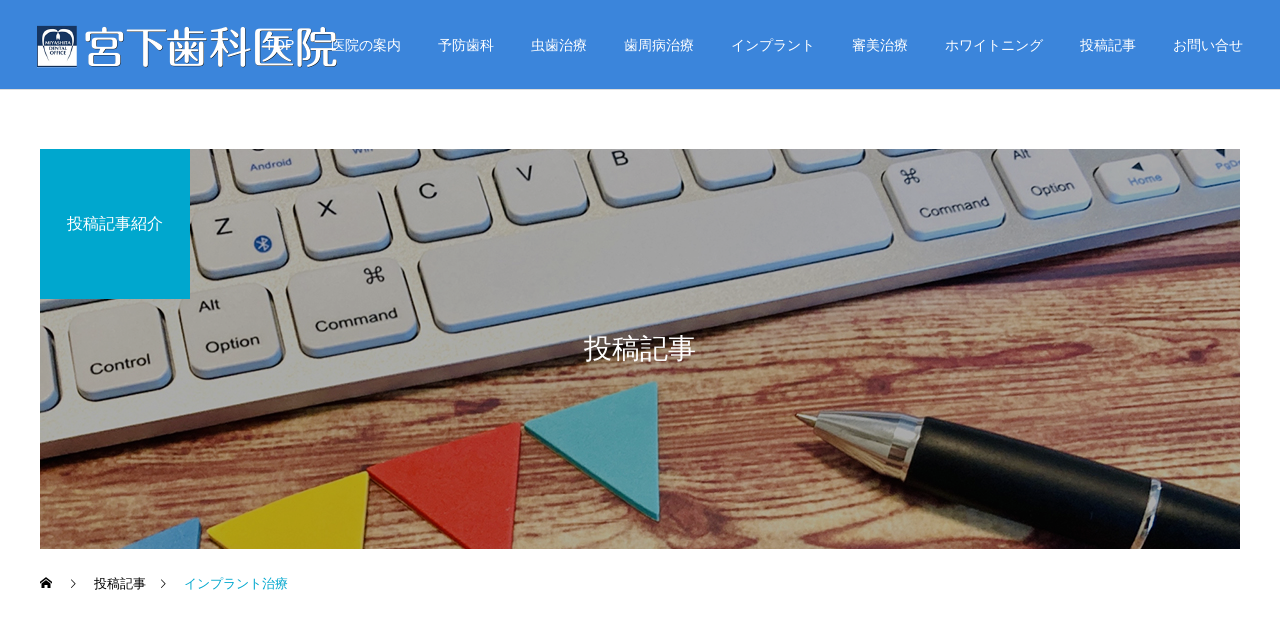

--- FILE ---
content_type: text/html; charset=UTF-8
request_url: https://miyadent.com/tag/%E3%82%A4%E3%83%B3%E3%83%97%E3%83%A9%E3%83%B3%E3%83%88%E6%B2%BB%E7%99%82/
body_size: 11415
content:
<!DOCTYPE html>
<html class="pc" lang="ja">
<head>
<meta charset="UTF-8">
<!--[if IE]><meta http-equiv="X-UA-Compatible" content="IE=edge"><![endif]-->
<meta name="viewport" content="width=device-width">
<meta name="description" content="長野県伊那市の歯周病専門医です。">
<link rel="pingback" href="https://miyadent.com/xmlrpc.php">
<link rel="shortcut icon" href="https://miyadent.com/wp-content/uploads/2020/09/miyad.gif">
<title>インプラント治療に関する記事一覧</title>
<meta name='robots' content='max-image-preview:large' />
	<style>img:is([sizes="auto" i], [sizes^="auto," i]) { contain-intrinsic-size: 3000px 1500px }</style>
	<link rel="alternate" type="application/rss+xml" title="歯周病専門医　宮下歯科医院 &raquo; フィード" href="https://miyadent.com/feed/" />
<link rel="alternate" type="application/rss+xml" title="歯周病専門医　宮下歯科医院 &raquo; コメントフィード" href="https://miyadent.com/comments/feed/" />
<link rel="alternate" type="application/rss+xml" title="歯周病専門医　宮下歯科医院 &raquo; インプラント治療 タグのフィード" href="https://miyadent.com/tag/%e3%82%a4%e3%83%b3%e3%83%97%e3%83%a9%e3%83%b3%e3%83%88%e6%b2%bb%e7%99%82/feed/" />
<link rel="preconnect" href="https://fonts.googleapis.com">
<link rel="preconnect" href="https://fonts.gstatic.com" crossorigin>
<link href="https://fonts.googleapis.com/css2?family=Noto+Sans+JP:wght@400;600" rel="stylesheet">
<link rel='stylesheet' id='style-css' href='https://miyadent.com/wp-content/themes/cure_tcd082/style.css?ver=2.12.2' type='text/css' media='all' />
<link rel='stylesheet' id='wp-block-library-css' href='https://miyadent.com/wp-includes/css/dist/block-library/style.min.css?ver=6.8.3' type='text/css' media='all' />
<style id='classic-theme-styles-inline-css' type='text/css'>
/*! This file is auto-generated */
.wp-block-button__link{color:#fff;background-color:#32373c;border-radius:9999px;box-shadow:none;text-decoration:none;padding:calc(.667em + 2px) calc(1.333em + 2px);font-size:1.125em}.wp-block-file__button{background:#32373c;color:#fff;text-decoration:none}
</style>
<style id='global-styles-inline-css' type='text/css'>
:root{--wp--preset--aspect-ratio--square: 1;--wp--preset--aspect-ratio--4-3: 4/3;--wp--preset--aspect-ratio--3-4: 3/4;--wp--preset--aspect-ratio--3-2: 3/2;--wp--preset--aspect-ratio--2-3: 2/3;--wp--preset--aspect-ratio--16-9: 16/9;--wp--preset--aspect-ratio--9-16: 9/16;--wp--preset--color--black: #000000;--wp--preset--color--cyan-bluish-gray: #abb8c3;--wp--preset--color--white: #ffffff;--wp--preset--color--pale-pink: #f78da7;--wp--preset--color--vivid-red: #cf2e2e;--wp--preset--color--luminous-vivid-orange: #ff6900;--wp--preset--color--luminous-vivid-amber: #fcb900;--wp--preset--color--light-green-cyan: #7bdcb5;--wp--preset--color--vivid-green-cyan: #00d084;--wp--preset--color--pale-cyan-blue: #8ed1fc;--wp--preset--color--vivid-cyan-blue: #0693e3;--wp--preset--color--vivid-purple: #9b51e0;--wp--preset--gradient--vivid-cyan-blue-to-vivid-purple: linear-gradient(135deg,rgba(6,147,227,1) 0%,rgb(155,81,224) 100%);--wp--preset--gradient--light-green-cyan-to-vivid-green-cyan: linear-gradient(135deg,rgb(122,220,180) 0%,rgb(0,208,130) 100%);--wp--preset--gradient--luminous-vivid-amber-to-luminous-vivid-orange: linear-gradient(135deg,rgba(252,185,0,1) 0%,rgba(255,105,0,1) 100%);--wp--preset--gradient--luminous-vivid-orange-to-vivid-red: linear-gradient(135deg,rgba(255,105,0,1) 0%,rgb(207,46,46) 100%);--wp--preset--gradient--very-light-gray-to-cyan-bluish-gray: linear-gradient(135deg,rgb(238,238,238) 0%,rgb(169,184,195) 100%);--wp--preset--gradient--cool-to-warm-spectrum: linear-gradient(135deg,rgb(74,234,220) 0%,rgb(151,120,209) 20%,rgb(207,42,186) 40%,rgb(238,44,130) 60%,rgb(251,105,98) 80%,rgb(254,248,76) 100%);--wp--preset--gradient--blush-light-purple: linear-gradient(135deg,rgb(255,206,236) 0%,rgb(152,150,240) 100%);--wp--preset--gradient--blush-bordeaux: linear-gradient(135deg,rgb(254,205,165) 0%,rgb(254,45,45) 50%,rgb(107,0,62) 100%);--wp--preset--gradient--luminous-dusk: linear-gradient(135deg,rgb(255,203,112) 0%,rgb(199,81,192) 50%,rgb(65,88,208) 100%);--wp--preset--gradient--pale-ocean: linear-gradient(135deg,rgb(255,245,203) 0%,rgb(182,227,212) 50%,rgb(51,167,181) 100%);--wp--preset--gradient--electric-grass: linear-gradient(135deg,rgb(202,248,128) 0%,rgb(113,206,126) 100%);--wp--preset--gradient--midnight: linear-gradient(135deg,rgb(2,3,129) 0%,rgb(40,116,252) 100%);--wp--preset--font-size--small: 13px;--wp--preset--font-size--medium: 20px;--wp--preset--font-size--large: 36px;--wp--preset--font-size--x-large: 42px;--wp--preset--spacing--20: 0.44rem;--wp--preset--spacing--30: 0.67rem;--wp--preset--spacing--40: 1rem;--wp--preset--spacing--50: 1.5rem;--wp--preset--spacing--60: 2.25rem;--wp--preset--spacing--70: 3.38rem;--wp--preset--spacing--80: 5.06rem;--wp--preset--shadow--natural: 6px 6px 9px rgba(0, 0, 0, 0.2);--wp--preset--shadow--deep: 12px 12px 50px rgba(0, 0, 0, 0.4);--wp--preset--shadow--sharp: 6px 6px 0px rgba(0, 0, 0, 0.2);--wp--preset--shadow--outlined: 6px 6px 0px -3px rgba(255, 255, 255, 1), 6px 6px rgba(0, 0, 0, 1);--wp--preset--shadow--crisp: 6px 6px 0px rgba(0, 0, 0, 1);}:where(.is-layout-flex){gap: 0.5em;}:where(.is-layout-grid){gap: 0.5em;}body .is-layout-flex{display: flex;}.is-layout-flex{flex-wrap: wrap;align-items: center;}.is-layout-flex > :is(*, div){margin: 0;}body .is-layout-grid{display: grid;}.is-layout-grid > :is(*, div){margin: 0;}:where(.wp-block-columns.is-layout-flex){gap: 2em;}:where(.wp-block-columns.is-layout-grid){gap: 2em;}:where(.wp-block-post-template.is-layout-flex){gap: 1.25em;}:where(.wp-block-post-template.is-layout-grid){gap: 1.25em;}.has-black-color{color: var(--wp--preset--color--black) !important;}.has-cyan-bluish-gray-color{color: var(--wp--preset--color--cyan-bluish-gray) !important;}.has-white-color{color: var(--wp--preset--color--white) !important;}.has-pale-pink-color{color: var(--wp--preset--color--pale-pink) !important;}.has-vivid-red-color{color: var(--wp--preset--color--vivid-red) !important;}.has-luminous-vivid-orange-color{color: var(--wp--preset--color--luminous-vivid-orange) !important;}.has-luminous-vivid-amber-color{color: var(--wp--preset--color--luminous-vivid-amber) !important;}.has-light-green-cyan-color{color: var(--wp--preset--color--light-green-cyan) !important;}.has-vivid-green-cyan-color{color: var(--wp--preset--color--vivid-green-cyan) !important;}.has-pale-cyan-blue-color{color: var(--wp--preset--color--pale-cyan-blue) !important;}.has-vivid-cyan-blue-color{color: var(--wp--preset--color--vivid-cyan-blue) !important;}.has-vivid-purple-color{color: var(--wp--preset--color--vivid-purple) !important;}.has-black-background-color{background-color: var(--wp--preset--color--black) !important;}.has-cyan-bluish-gray-background-color{background-color: var(--wp--preset--color--cyan-bluish-gray) !important;}.has-white-background-color{background-color: var(--wp--preset--color--white) !important;}.has-pale-pink-background-color{background-color: var(--wp--preset--color--pale-pink) !important;}.has-vivid-red-background-color{background-color: var(--wp--preset--color--vivid-red) !important;}.has-luminous-vivid-orange-background-color{background-color: var(--wp--preset--color--luminous-vivid-orange) !important;}.has-luminous-vivid-amber-background-color{background-color: var(--wp--preset--color--luminous-vivid-amber) !important;}.has-light-green-cyan-background-color{background-color: var(--wp--preset--color--light-green-cyan) !important;}.has-vivid-green-cyan-background-color{background-color: var(--wp--preset--color--vivid-green-cyan) !important;}.has-pale-cyan-blue-background-color{background-color: var(--wp--preset--color--pale-cyan-blue) !important;}.has-vivid-cyan-blue-background-color{background-color: var(--wp--preset--color--vivid-cyan-blue) !important;}.has-vivid-purple-background-color{background-color: var(--wp--preset--color--vivid-purple) !important;}.has-black-border-color{border-color: var(--wp--preset--color--black) !important;}.has-cyan-bluish-gray-border-color{border-color: var(--wp--preset--color--cyan-bluish-gray) !important;}.has-white-border-color{border-color: var(--wp--preset--color--white) !important;}.has-pale-pink-border-color{border-color: var(--wp--preset--color--pale-pink) !important;}.has-vivid-red-border-color{border-color: var(--wp--preset--color--vivid-red) !important;}.has-luminous-vivid-orange-border-color{border-color: var(--wp--preset--color--luminous-vivid-orange) !important;}.has-luminous-vivid-amber-border-color{border-color: var(--wp--preset--color--luminous-vivid-amber) !important;}.has-light-green-cyan-border-color{border-color: var(--wp--preset--color--light-green-cyan) !important;}.has-vivid-green-cyan-border-color{border-color: var(--wp--preset--color--vivid-green-cyan) !important;}.has-pale-cyan-blue-border-color{border-color: var(--wp--preset--color--pale-cyan-blue) !important;}.has-vivid-cyan-blue-border-color{border-color: var(--wp--preset--color--vivid-cyan-blue) !important;}.has-vivid-purple-border-color{border-color: var(--wp--preset--color--vivid-purple) !important;}.has-vivid-cyan-blue-to-vivid-purple-gradient-background{background: var(--wp--preset--gradient--vivid-cyan-blue-to-vivid-purple) !important;}.has-light-green-cyan-to-vivid-green-cyan-gradient-background{background: var(--wp--preset--gradient--light-green-cyan-to-vivid-green-cyan) !important;}.has-luminous-vivid-amber-to-luminous-vivid-orange-gradient-background{background: var(--wp--preset--gradient--luminous-vivid-amber-to-luminous-vivid-orange) !important;}.has-luminous-vivid-orange-to-vivid-red-gradient-background{background: var(--wp--preset--gradient--luminous-vivid-orange-to-vivid-red) !important;}.has-very-light-gray-to-cyan-bluish-gray-gradient-background{background: var(--wp--preset--gradient--very-light-gray-to-cyan-bluish-gray) !important;}.has-cool-to-warm-spectrum-gradient-background{background: var(--wp--preset--gradient--cool-to-warm-spectrum) !important;}.has-blush-light-purple-gradient-background{background: var(--wp--preset--gradient--blush-light-purple) !important;}.has-blush-bordeaux-gradient-background{background: var(--wp--preset--gradient--blush-bordeaux) !important;}.has-luminous-dusk-gradient-background{background: var(--wp--preset--gradient--luminous-dusk) !important;}.has-pale-ocean-gradient-background{background: var(--wp--preset--gradient--pale-ocean) !important;}.has-electric-grass-gradient-background{background: var(--wp--preset--gradient--electric-grass) !important;}.has-midnight-gradient-background{background: var(--wp--preset--gradient--midnight) !important;}.has-small-font-size{font-size: var(--wp--preset--font-size--small) !important;}.has-medium-font-size{font-size: var(--wp--preset--font-size--medium) !important;}.has-large-font-size{font-size: var(--wp--preset--font-size--large) !important;}.has-x-large-font-size{font-size: var(--wp--preset--font-size--x-large) !important;}
:where(.wp-block-post-template.is-layout-flex){gap: 1.25em;}:where(.wp-block-post-template.is-layout-grid){gap: 1.25em;}
:where(.wp-block-columns.is-layout-flex){gap: 2em;}:where(.wp-block-columns.is-layout-grid){gap: 2em;}
:root :where(.wp-block-pullquote){font-size: 1.5em;line-height: 1.6;}
</style>
<link rel='stylesheet' id='contact-form-7-css' href='https://miyadent.com/wp-content/plugins/contact-form-7/includes/css/styles.css?ver=6.1.4' type='text/css' media='all' />
<link rel='stylesheet' id='responsive-lightbox-prettyphoto-css' href='https://miyadent.com/wp-content/plugins/responsive-lightbox/assets/prettyphoto/prettyPhoto.min.css?ver=3.1.6' type='text/css' media='all' />
<style>:root {
  --tcd-font-type1: Arial,"Hiragino Sans","Yu Gothic Medium","Meiryo",sans-serif;
  --tcd-font-type2: "Times New Roman",Times,"Yu Mincho","游明朝","游明朝体","Hiragino Mincho Pro",serif;
  --tcd-font-type3: Palatino,"Yu Kyokasho","游教科書体","UD デジタル 教科書体 N","游明朝","游明朝体","Hiragino Mincho Pro","Meiryo",serif;
  --tcd-font-type-logo: "Noto Sans JP",sans-serif;
}</style>
<script type="text/javascript" src="https://miyadent.com/wp-includes/js/jquery/jquery.min.js?ver=3.7.1" id="jquery-core-js"></script>
<script type="text/javascript" src="https://miyadent.com/wp-includes/js/jquery/jquery-migrate.min.js?ver=3.4.1" id="jquery-migrate-js"></script>
<script type="text/javascript" src="https://miyadent.com/wp-content/plugins/responsive-lightbox/assets/prettyphoto/jquery.prettyPhoto.min.js?ver=3.1.6" id="responsive-lightbox-prettyphoto-js"></script>
<script type="text/javascript" src="https://miyadent.com/wp-includes/js/underscore.min.js?ver=1.13.7" id="underscore-js"></script>
<script type="text/javascript" src="https://miyadent.com/wp-content/plugins/responsive-lightbox/assets/infinitescroll/infinite-scroll.pkgd.min.js?ver=4.0.1" id="responsive-lightbox-infinite-scroll-js"></script>
<script type="text/javascript" id="responsive-lightbox-js-before">
/* <![CDATA[ */
var rlArgs = {"script":"prettyphoto","selector":"lightbox","customEvents":"","activeGalleries":true,"animationSpeed":"normal","slideshow":true,"slideshowDelay":5000,"slideshowAutoplay":true,"opacity":"0.75","showTitle":false,"allowResize":true,"allowExpand":true,"width":1080,"height":720,"separator":"\/","theme":"light_rounded","horizontalPadding":20,"hideFlash":false,"wmode":"opaque","videoAutoplay":false,"modal":false,"deeplinking":false,"overlayGallery":true,"keyboardShortcuts":true,"social":false,"woocommerce_gallery":false,"ajaxurl":"https:\/\/miyadent.com\/wp-admin\/admin-ajax.php","nonce":"00b19df384","preview":false,"postId":115,"scriptExtension":false};
/* ]]> */
</script>
<script type="text/javascript" src="https://miyadent.com/wp-content/plugins/responsive-lightbox/js/front.js?ver=2.5.5" id="responsive-lightbox-js"></script>
<link rel="https://api.w.org/" href="https://miyadent.com/wp-json/" /><link rel="alternate" title="JSON" type="application/json" href="https://miyadent.com/wp-json/wp/v2/tags/27" /><link rel="stylesheet" href="https://miyadent.com/wp-content/themes/cure_tcd082/css/design-plus.css?ver=2.12.2">
<link rel="stylesheet" href="https://miyadent.com/wp-content/themes/cure_tcd082/css/sns-botton.css?ver=2.12.2">
<link rel="stylesheet" media="screen and (max-width:1251px)" href="https://miyadent.com/wp-content/themes/cure_tcd082/css/responsive.css?ver=2.12.2">
<link rel="stylesheet" media="screen and (max-width:1251px)" href="https://miyadent.com/wp-content/themes/cure_tcd082/css/footer-bar.css?ver=2.12.2">

<script src="https://miyadent.com/wp-content/themes/cure_tcd082/js/jquery.easing.1.4.js?ver=2.12.2"></script>
<script src="https://miyadent.com/wp-content/themes/cure_tcd082/js/jscript.js?ver=2.12.2"></script>
<script src="https://miyadent.com/wp-content/themes/cure_tcd082/js/comment.js?ver=2.12.2"></script>

<link rel="stylesheet" href="https://miyadent.com/wp-content/themes/cure_tcd082/js/simplebar.css?ver=2.12.2">
<script src="https://miyadent.com/wp-content/themes/cure_tcd082/js/simplebar.min.js?ver=2.12.2"></script>


<script src="https://miyadent.com/wp-content/themes/cure_tcd082/js/header_fix.js?ver=2.12.2"></script>
<script src="https://miyadent.com/wp-content/themes/cure_tcd082/js/header_fix_mobile.js?ver=2.12.2"></script>

<script src="https://miyadent.com/wp-content/themes/cure_tcd082/js/tcd_cookie.js?ver=2.12.2"></script>
<script type="text/javascript">
jQuery(document).ready(function($){
  if ($.cookie('close_header_message') == 'on') {
    $('#header_message').hide();
  }
  $('#close_header_message').click(function() {
    $('#header_message').hide();
    $.cookie('close_header_message', 'on', {
      path:'/'
    });
  });
});
</script>


<style type="text/css">

body, input, textarea { font-family:var(--tcd-font-type1); }

.rich_font, .p-vertical { font-family: var(--tcd-font-type1); }

.rich_font_1 { font-family: var(--tcd-font-type1); }
.rich_font_2 { font-family: var(--tcd-font-type2); font-weight:500; }
.rich_font_3 { font-family: var(--tcd-font-type3); font-weight:500; }
.rich_font_logo { font-family: var(--tcd-font-type-logo); font-weight: bold !important;}


#header { background:#3b85db; }
body.home #header.active { background:#3b85db; }
#side_button a { background:#529eaa; }
#side_button a:hover { background:#37828e; }
body.home #header_logo .logo a, body.home #global_menu > ul > li > a { color:#ffffff; }
body.home #header_logo .logo a:hover, body.home #global_menu > ul > li > a:hover, #global_menu > ul > li.active > a, #global_menu > ul > li.active_button > a { color:#00a7ce !important; }
body.home #header.active #header_logo .logo a, #global_menu > ul > li > a, body.home #header.active #global_menu > ul > li > a { color:#ffffff; }
#global_menu ul ul a { color:#ffffff; background:#00a8ce; }
#global_menu ul ul a:hover { background:#006bdd; }
body.home #menu_button span { background:#ffffff; }
#menu_button span { background:#000; }
#menu_button:hover span { background:#00a7ce !important; }
#drawer_menu { background:#222222; }
#mobile_menu a, .mobile #lang_button a { color:#ffffff; background:#222222; border-bottom:1px solid #444444; }
#mobile_menu li li a { color:#ffffff; background:#333333; }
#mobile_menu a:hover, #drawer_menu .close_button:hover, #mobile_menu .child_menu_button:hover, .mobile #lang_button a:hover { color:#ffffff; background:#00a7ce; }
#mobile_menu li li a:hover { color:#ffffff; }
.megamenu_service_list { background:#007995; }
.megamenu_service_list .headline { font-size:16px; }
.megamenu_service_list .title { font-size:14px; }
.megamenu_blog_list { background:#007995; }
.megamenu_blog_list .title { font-size:14px; }
#footer_banner .title { font-size:14px; }
#footer .service_list, #footer .service_list a { color:#ffffff; }
#footer_contact .link_button a { color:#ffffff; background:#02a8c6; }
#footer_contact .link_button a:hover { color:#ffffff; background:#007a96; }
#footer_tel .tel_number .icon:before { color:#00a8c8; }
#footer_schedule { font-size:14px; border-color:#05aac9; }
#footer_schedule td { border-color:#05aac9; color:#000000; }
.footer_info { font-size:16px; }
#return_top a:before { color:#ffffff; }
#return_top a { background:#007a94; }
#return_top a:hover { background:#ed38cf; }
@media screen and (max-width:750px) {
  #footer_banner .title { font-size:12px; }
  .footer_info { font-size:14px; }
  #footer_schedule { font-size:12px; }
}

.author_profile a.avatar img, .animate_image img, .animate_background .image, #recipe_archive .blur_image {
  width:100%; height:auto;
  -webkit-transition: transform  0.75s ease;
  transition: transform  0.75s ease;
}
.author_profile a.avatar:hover img, .animate_image:hover img, .animate_background:hover .image, #recipe_archive a:hover .blur_image {
  -webkit-transform: scale(1.2);
  transform: scale(1.2);
}



a { color:#000; }

a:hover, #header_logo a:hover, #global_menu > ul > li.current-menu-item > a, .megamenu_blog_list a:hover .title, #footer a:hover, #footer_social_link li a:hover:before, #bread_crumb a:hover, #bread_crumb li.home a:hover:after, #bread_crumb, #bread_crumb li.last, #next_prev_post a:hover,
.megamenu_blog_slider a:hover , .megamenu_blog_slider .category a:hover, .megamenu_blog_slider_wrap .carousel_arrow:hover:before, .megamenu_menu_list .carousel_arrow:hover:before, .single_copy_title_url_btn:hover,
.p-dropdown__list li a:hover, .p-dropdown__title:hover, .p-dropdown__title:hover:after, .p-dropdown__title:hover:after, .p-dropdown__list li a:hover, .p-dropdown__list .child_menu_button:hover, .tcdw_search_box_widget .search_area .search_button:hover:before,
#index_news a .date, #index_news_slider a:hover .title, .tcd_category_list a:hover, .tcd_category_list .child_menu_button:hover, .styled_post_list1 a:hover .title,
#post_title_area .post_meta a:hover, #single_author_title_area .author_link li a:hover:before, .author_profile a:hover, .author_profile .author_link li a:hover:before, #post_meta_bottom a:hover, .cardlink_title a:hover, .comment a:hover, .comment_form_wrapper a:hover, #searchform .submit_button:hover:before
  { color: #00a7ce; }

#comment_tab li.active a, #submit_comment:hover, #cancel_comment_reply a:hover, #wp-calendar #prev a:hover, #wp-calendar #next a:hover, #wp-calendar td a:hover,
#post_pagination p, #post_pagination a:hover, #p_readmore .button:hover, .page_navi a:hover, .page_navi span.current, #post_pagination a:hover,.c-pw__btn:hover, #post_pagination a:hover, #comment_tab li a:hover,
.post_slider_widget .slick-dots button:hover::before, .post_slider_widget .slick-dots .slick-active button::before
  { background-color: #00a7ce; }

.widget_headline, #comment_textarea textarea:focus, .c-pw__box-input:focus, .page_navi a:hover, .page_navi span.current, #post_pagination p, #post_pagination a:hover
  { border-color: #00a7ce; }

.post_content a, .custom-html-widget a { color:#9446e2; }
.post_content a:hover, .custom-html-widget a:hover { color:#e07959; }
.cat_id_22 a { color:#ffffff !important; background:#02a8c6 !important; }
.cat_id_22 a:hover { color:#ffffff !important; background:#007a96 !important; }
.cat_id_5 a { color:#ffffff !important; background:#02a8c6 !important; }
.cat_id_5 a:hover { color:#ffffff !important; background:#007a96 !important; }
.cat_id_7 a { color:#ffffff !important; background:#02a8c6 !important; }
.cat_id_7 a:hover { color:#ffffff !important; background:#007a96 !important; }
.cat_id_4 a { color:#ffffff !important; background:#02a8c6 !important; }
.cat_id_4 a:hover { color:#ffffff !important; background:#007a96 !important; }
.cat_id_33 a { color:#ffffff !important; background:#02a8c6 !important; }
.cat_id_33 a:hover { color:#ffffff !important; background:#007a96 !important; }
.styled_h2 {
  font-size:22px !important; text-align:left; color:#000000;   border-top:1px solid #222222;
  border-bottom:1px solid #222222;
  border-left:0px solid #222222;
  border-right:0px solid #222222;
  padding:30px 0px 30px 0px !important;
  margin:0px 0px 30px !important;
}
.styled_h3 {
  font-size:20px !important; text-align:left; color:#000000;   border-top:2px solid #222222;
  border-bottom:1px solid #dddddd;
  border-left:0px solid #dddddd;
  border-right:0px solid #dddddd;
  padding:30px 0px 30px 20px !important;
  margin:0px 0px 30px !important;
}
.styled_h4 {
  font-size:18px !important; text-align:left; color:#000000;   border-top:0px solid #dddddd;
  border-bottom:0px solid #dddddd;
  border-left:2px solid #222222;
  border-right:0px solid #dddddd;
  padding:10px 0px 10px 15px !important;
  margin:0px 0px 30px !important;
}
.styled_h5 {
  font-size:16px !important; text-align:left; color:#000000;   border-top:0px solid #dddddd;
  border-bottom:0px solid #dddddd;
  border-left:0px solid #dddddd;
  border-right:0px solid #dddddd;
  padding:15px 15px 15px 15px !important;
  margin:0px 0px 30px !important;
}
.q_custom_button1 { background: #535353; color: #ffffff !important; border-color: #535353 !important; }
.q_custom_button1:hover, .q_custom_button1:focus { background: #7d7d7d; color: #ffffff !important; border-color: #7d7d7d !important; }
.q_custom_button2 { background: #535353; color: #ffffff !important; border-color: #535353 !important; }
.q_custom_button2:hover, .q_custom_button2:focus { background: #7d7d7d; color: #ffffff !important; border-color: #7d7d7d !important; }
.q_custom_button3 { background: #535353; color: #ffffff !important; border-color: #535353 !important; }
.q_custom_button3:hover, .q_custom_button3:focus { background: #7d7d7d; color: #ffffff !important; border-color: #7d7d7d !important; }
.speech_balloon_left1 .speach_balloon_text { background-color: #ffdfdf; border-color: #ffdfdf; color: #000000 }
.speech_balloon_left1 .speach_balloon_text::before { border-right-color: #ffdfdf }
.speech_balloon_left1 .speach_balloon_text::after { border-right-color: #ffdfdf }
.speech_balloon_left2 .speach_balloon_text { background-color: #ffffff; border-color: #ff5353; color: #000000 }
.speech_balloon_left2 .speach_balloon_text::before { border-right-color: #ff5353 }
.speech_balloon_left2 .speach_balloon_text::after { border-right-color: #ffffff }
.speech_balloon_right1 .speach_balloon_text { background-color: #ccf4ff; border-color: #ccf4ff; color: #000000 }
.speech_balloon_right1 .speach_balloon_text::before { border-left-color: #ccf4ff }
.speech_balloon_right1 .speach_balloon_text::after { border-left-color: #ccf4ff }
.speech_balloon_right2 .speach_balloon_text { background-color: #ffffff; border-color: #0789b5; color: #000000 }
.speech_balloon_right2 .speach_balloon_text::before { border-left-color: #0789b5 }
.speech_balloon_right2 .speach_balloon_text::after { border-left-color: #ffffff }
.qt_google_map .pb_googlemap_custom-overlay-inner { background:#000000; color:#ffffff; }
.qt_google_map .pb_googlemap_custom-overlay-inner::after { border-color:#000000 transparent transparent transparent; }
</style>

<style id="current-page-style" type="text/css">
#page_header .title { font-size:28px; color:#FFFFFF; }
#page_header .sub_title { font-size:16px; color:#FFFFFF; background:#00a7ce; }
#content_header .desc { font-size:16px; }
#blog_list .title { font-size:16px; }
@media screen and (max-width:750px) {
  #page_header .title { font-size:24px; }
  #page_header .sub_title { font-size:14px; }
  #content_header .desc { font-size:14px; }
  #blog_list .title { font-size:14px; }
}

#site_wrap { display:none; }
#site_loader_overlay {
  background:#ffffff;
  opacity: 1;
  position: fixed;
  top: 0px;
  left: 0px;
  width: 100%;
  height: 100%;
  width: 100vw;
  height: 100vh;
  z-index: 99999;
}
#site_loader_overlay.slide_up {
 top:-100vh; opacity:0;
 -webkit-transition: transition: top 1.0s cubic-bezier(0.83, 0, 0.17, 1) 0.4s, opacity 0s cubic-bezier(0.83, 0, 0.17, 1) 1.5s; transition: top 1.0s cubic-bezier(0.83, 0, 0.17, 1) 0.4s, opacity 0s cubic-bezier(0.83, 0, 0.17, 1) 1.5s;
}
#site_loader_overlay.slide_down {
 top:100vh; opacity:0;
 -webkit-transition: transition: top 1.0s cubic-bezier(0.83, 0, 0.17, 1) 0.4s, opacity 0s cubic-bezier(0.83, 0, 0.17, 1) 1.5s; transition: top 1.0s cubic-bezier(0.83, 0, 0.17, 1) 0.4s, opacity 0s cubic-bezier(0.83, 0, 0.17, 1) 1.5s;
}
#site_loader_overlay.slide_left {
 left:-100vw; opactiy:0;
 -webkit-transition: transition: left 1.0s cubic-bezier(0.83, 0, 0.17, 1) 0.4s, opacity 0s cubic-bezier(0.83, 0, 0.17, 1) 1.5s; transition: left 1.0s cubic-bezier(0.83, 0, 0.17, 1) 0.4s, opacity 0s cubic-bezier(0.83, 0, 0.17, 1) 1.5s;
}
#site_loader_overlay.slide_right {
 left:100vw; opactiy:0;
 -webkit-transition: transition: left 1.0s cubic-bezier(0.83, 0, 0.17, 1) 0.4s, opacity 0s cubic-bezier(0.83, 0, 0.17, 1) 1.5s; transition: left 1.0s cubic-bezier(0.83, 0, 0.17, 1) 0.4s, opacity 0s cubic-bezier(0.83, 0, 0.17, 1) 1.5s;
}
#site_loader_animation {
  width: 48px;
  height: 48px;
  font-size: 10px;
  text-indent: -9999em;
  position: absolute;
  top: 0;
  left: 0;
	right: 0;
	bottom: 0;
	margin: auto;
  border: 3px solid rgba(30,115,190,0.2);
  border-top-color: #1e73be;
  border-radius: 50%;
  -webkit-animation: loading-circle 1.1s infinite linear;
  animation: loading-circle 1.1s infinite linear;
}
@-webkit-keyframes loading-circle {
  0% { -webkit-transform: rotate(0deg); transform: rotate(0deg); }
  100% { -webkit-transform: rotate(360deg); transform: rotate(360deg); }
}
@media only screen and (max-width: 767px) {
	#site_loader_animation { width: 30px; height: 30px; }
}
@keyframes loading-circle {
  0% { -webkit-transform: rotate(0deg); transform: rotate(0deg); }
  100% { -webkit-transform: rotate(360deg); transform: rotate(360deg); }
}
#site_loader_overlay.active #site_loader_animation {
  opacity:0;
  -webkit-transition: all 1.0s cubic-bezier(0.22, 1, 0.36, 1) 0s; transition: all 1.0s cubic-bezier(0.22, 1, 0.36, 1) 0s;
}
</style>

<script type="text/javascript">
jQuery(document).ready(function($){

  $('.megamenu_blog_slider').slick({
    infinite: true,
    dots: false,
    arrows: false,
    slidesToShow: 4,
    slidesToScroll: 1,
    swipeToSlide: true,
    touchThreshold: 20,
    adaptiveHeight: false,
    pauseOnHover: true,
    autoplay: false,
    fade: false,
    easing: 'easeOutExpo',
    speed: 700,
    autoplaySpeed: 5000
  });
  $('.megamenu_blog_list .prev_item').on('click', function() {
    $(this).closest('.megamenu_blog_list').find('.megamenu_blog_slider').slick('slickPrev');
  });
  $('.megamenu_blog_list .next_item').on('click', function() {
    $(this).closest('.megamenu_blog_list').find('.megamenu_blog_slider').slick('slickNext');
  });

});
</script>
<script>
jQuery(function ($) {
	var $window = $(window);
	var $body = $('body');
  // クイックタグ - underline ------------------------------------------
  if ($('.q_underline').length) {
    var gradient_prefix = null;
    $('.q_underline').each(function(){
      var bbc = $(this).css('borderBottomColor');
      if (jQuery.inArray(bbc, ['transparent', 'rgba(0, 0, 0, 0)']) == -1) {
        if (gradient_prefix === null) {
          gradient_prefix = '';
          var ua = navigator.userAgent.toLowerCase();
          if (/webkit/.test(ua)) {
            gradient_prefix = '-webkit-';
          } else if (/firefox/.test(ua)) {
            gradient_prefix = '-moz-';
          } else {
            gradient_prefix = '';
          }
        }
        $(this).css('borderBottomColor', 'transparent');
        if (gradient_prefix) {
          $(this).css('backgroundImage', gradient_prefix+'linear-gradient(left, transparent 50%, '+bbc+ ' 50%)');
        } else {
          $(this).css('backgroundImage', 'linear-gradient(to right, transparent 50%, '+bbc+ ' 50%)');
        }
      }
    });
    $window.on('scroll.q_underline', function(){
      $('.q_underline:not(.is-active)').each(function(){
        if ($body.hasClass('show-serumtal')) {
          var left = $(this).offset().left;
          if (window.scrollX > left - window.innerHeight) {
            $(this).addClass('is-active');
          }
        } else {
          var top = $(this).offset().top;
          if (window.scrollY > top - window.innerHeight) {
            $(this).addClass('is-active');
          }
        }
      });
      if (!$('.q_underline:not(.is-active)').length) {
        $window.off('scroll.q_underline');
      }
    });
  }
} );
</script>
<link rel="icon" href="https://miyadent.com/wp-content/uploads/2020/09/cropped-miyad-32x32.gif" sizes="32x32" />
<link rel="icon" href="https://miyadent.com/wp-content/uploads/2020/09/cropped-miyad-192x192.gif" sizes="192x192" />
<link rel="apple-touch-icon" href="https://miyadent.com/wp-content/uploads/2020/09/cropped-miyad-180x180.gif" />
<meta name="msapplication-TileImage" content="https://miyadent.com/wp-content/uploads/2020/09/cropped-miyad-270x270.gif" />
</head>
<body id="body" class="archive tag tag-27 wp-embed-responsive wp-theme-cure_tcd082 use_header_fix use_mobile_header_fix">


<div id="container">

   </div>

 <header id="header">
    <div id="header_logo">
   <div class="logo">
 <a href="https://miyadent.com/" title="歯周病専門医　宮下歯科医院">
    <img class="pc_logo_image " src="https://miyadent.com/wp-content/uploads/2022/05/w-rogo-3.png?1766788137" alt="歯周病専門医　宮下歯科医院" title="歯周病専門医　宮下歯科医院"  width="300" height="52" />
        <img class="mobile_logo_image " src="https://miyadent.com/wp-content/uploads/2022/06/smart-phone-e1678079215110.png?1766788137" alt="歯周病専門医　宮下歯科医院" title="歯周病専門医　宮下歯科医院" width="372" height="50" />
     </a>
</div>

  </div>
      <a id="menu_button" href="#"><span></span><span></span><span></span></a>
  <nav id="global_menu">
   <ul id="menu-%e3%83%9f%e3%83%a4%e3%83%87%e3%83%b3%e3%83%88%e3%83%a1%e3%83%8b%e3%83%a5%e3%83%bc" class="menu"><li id="menu-item-2050" class="menu-item menu-item-type-custom menu-item-object-custom menu-item-home menu-item-2050 "><a href="https://miyadent.com/">TOP</a></li>
<li id="menu-item-2023" class="menu-item menu-item-type-custom menu-item-object-custom menu-item-has-children menu-item-2023 "><a href="https://miyadent.com/introduction/">医院の案内</a>
<ul class="sub-menu">
	<li id="menu-item-2335" class="menu-item menu-item-type-post_type menu-item-object-page menu-item-2335 "><a href="https://miyadent.com/information/">宮下歯科医院の紹介</a></li>
	<li id="menu-item-2014" class="menu-item menu-item-type-post_type menu-item-object-page menu-item-2014 "><a href="https://miyadent.com/staff/">医療スタッフの紹介</a></li>
	<li id="menu-item-2013" class="menu-item menu-item-type-post_type menu-item-object-page menu-item-2013 "><a href="https://miyadent.com/facilities/">設備の紹介</a></li>
</ul>
</li>
<li id="menu-item-2031" class="menu-item menu-item-type-post_type menu-item-object-service menu-item-has-children menu-item-2031 "><a href="https://miyadent.com/service/prevention/">予防歯科</a>
<ul class="sub-menu">
	<li id="menu-item-2030" class="menu-item menu-item-type-post_type menu-item-object-service menu-item-2030 "><a href="https://miyadent.com/service/regular/">定期検診</a></li>
	<li id="menu-item-2029" class="menu-item menu-item-type-post_type menu-item-object-service menu-item-2029 "><a href="https://miyadent.com/service/cleaning/">クリーニング</a></li>
</ul>
</li>
<li id="menu-item-2028" class="menu-item menu-item-type-post_type menu-item-object-service menu-item-2028 "><a href="https://miyadent.com/service/treatment/">虫歯治療</a></li>
<li id="menu-item-2027" class="menu-item menu-item-type-post_type menu-item-object-service menu-item-has-children menu-item-2027 "><a href="https://miyadent.com/service/disease/">歯周病治療</a>
<ul class="sub-menu">
	<li id="menu-item-2016" class="menu-item menu-item-type-post_type menu-item-object-page menu-item-2016 "><a href="https://miyadent.com/knowledge/">歯周病の知識</a></li>
</ul>
</li>
<li id="menu-item-2026" class="menu-item menu-item-type-post_type menu-item-object-service menu-item-has-children menu-item-2026 "><a href="https://miyadent.com/service/implant/">インプラント</a>
<ul class="sub-menu">
	<li id="menu-item-2018" class="menu-item menu-item-type-post_type menu-item-object-page menu-item-2018 "><a href="https://miyadent.com/implant-qa/">インプラントのQ&#038;A</a></li>
</ul>
</li>
<li id="menu-item-2025" class="menu-item menu-item-type-post_type menu-item-object-service menu-item-2025 "><a href="https://miyadent.com/service/aesthetic/">審美治療</a></li>
<li id="menu-item-2024" class="menu-item menu-item-type-post_type menu-item-object-service menu-item-has-children menu-item-2024 "><a href="https://miyadent.com/service/whitening/">ホワイトニング</a>
<ul class="sub-menu">
	<li id="menu-item-2017" class="menu-item menu-item-type-post_type menu-item-object-page menu-item-2017 "><a href="https://miyadent.com/dentures/">入れ歯のクリーニング</a></li>
</ul>
</li>
<li id="menu-item-2157" class="menu-item menu-item-type-taxonomy menu-item-object-category menu-item-has-children menu-item-2157 "><a href="https://miyadent.com/category/oshirase/">投稿記事</a>
<ul class="sub-menu">
	<li id="menu-item-2116" class="menu-item menu-item-type-taxonomy menu-item-object-category menu-item-2116 "><a href="https://miyadent.com/category/oshirase/">医院からのお知らせ</a></li>
	<li id="menu-item-2118" class="menu-item menu-item-type-taxonomy menu-item-object-category menu-item-2118 "><a href="https://miyadent.com/category/treatment/">歯科治療</a></li>
	<li id="menu-item-2115" class="menu-item menu-item-type-taxonomy menu-item-object-category menu-item-2115 "><a href="https://miyadent.com/category/talk/">お口の話</a></li>
	<li id="menu-item-2117" class="menu-item menu-item-type-taxonomy menu-item-object-category menu-item-2117 "><a href="https://miyadent.com/category/doll/">待合室からこんにちは</a></li>
	<li id="menu-item-2119" class="menu-item menu-item-type-taxonomy menu-item-object-category menu-item-2119 "><a href="https://miyadent.com/category/training/">院内勉強会</a></li>
</ul>
</li>
<li id="menu-item-2019" class="menu-item menu-item-type-post_type menu-item-object-page menu-item-2019 "><a href="https://miyadent.com/inquiry/">お問い合せ</a></li>
</ul>  </nav>
     </header>

 
 <div id="page_header" style="background:url(https://miyadent.com/wp-content/uploads/2022/06/24079336_m.jpg) no-repeat center top; background-size:cover;">
 <div id="page_header_inner">
    <h1 class="title rich_font_1 ">投稿記事</h1>
      <div class="sub_title rich_font_1"><span>投稿記事紹介</span></div>
   </div>
  <div class="overlay" style="background:rgba(0,0,0,0.3);"></div>
 </div>

<div id="bread_crumb" style="width:1200px;">
 <ul class="clearfix" itemscope itemtype="https://schema.org/BreadcrumbList">
 <li itemprop="itemListElement" itemscope itemtype="https://schema.org/ListItem" class="home"><a itemprop="item" href="https://miyadent.com/"><span itemprop="name">ホーム</span></a><meta itemprop="position" content="1"></li>
 <li itemprop="itemListElement" itemscope itemtype="https://schema.org/ListItem"><a itemprop="item" href="https://miyadent.com/blog-2/"><span itemprop="name">投稿記事</span></a><meta itemprop="position" content="2"></li>
 <li class="last" itemprop="itemListElement" itemscope itemtype="https://schema.org/ListItem"><span itemprop="name">インプラント治療</span><meta itemprop="position" content="3"></li>
 </ul>
</div>

<div id="main_contents" class="clearfix">

 <div id="blog_archive">

  
  
  <div id="blog_list" class="clearfix">
       <article class="item">
          <p class="category cat_id_4"><a href="https://miyadent.com/category/treatment/">歯科治療</a></p>
          <a class="image_link animate_background" href="https://miyadent.com/implant/">
      <div class="image_wrap">
       <div class="image" style="background:url(https://miyadent.com/wp-content/uploads/2015/06/inp011.jpg) no-repeat center center; background-size:cover;"></div>
      </div>
      <div class="title_area">
       <h2 class="title"><span>インプラント治療とは</span></h2>
              <p class="date"><time class="entry-date updated" datetime="2019-12-03T16:18:16+09:00">2015.06.06</time></p>
             </div>
     </a>
    </article>
     </div><!-- END #blog_list -->

  
  
 </div><!-- END #blog_archive -->

</div><!-- END #main_contents -->


  <footer id="footer">

    <div id="footer_banner">
      <div class="item">
    <a class="animate_background clearfix" href="https://miyadent.com/information/">
     <p class="title" style="color:#ffffff;">医院の紹介</p>
     <div class="overlay" style="background: -moz-linear-gradient(left,  rgba(95,196,94,1) 0%, rgba(95,196,94,0) 50%); background: -webkit-linear-gradient(left,  rgba(95,196,94,1) 0%,rgba(95,196,94,0) 50%); background: linear-gradient(to right,  rgba(95,196,94,1) 0%,rgba(95,196,94,0) 50%);"></div>
     <div class="image_wrap">
      <div class="image" style="background:url(https://miyadent.com/wp-content/uploads/2024/09/2024-intro.jpg) no-repeat center center; background-size:cover;"></div>
     </div>
    </a>
   </div>
      <div class="item">
    <a class="animate_background clearfix" href="https://miyadent.com/staff/">
     <p class="title" style="color:#ffffff;">スタッフ紹介</p>
     <div class="overlay" style="background: -moz-linear-gradient(left,  rgba(156,71,247,1) 0%, rgba(156,71,247,0) 50%); background: -webkit-linear-gradient(left,  rgba(156,71,247,1) 0%,rgba(156,71,247,0) 50%); background: linear-gradient(to right,  rgba(156,71,247,1) 0%,rgba(156,71,247,0) 50%);"></div>
     <div class="image_wrap">
      <div class="image" style="background:url(https://miyadent.com/wp-content/uploads/2025/11/2025staff-e.jpg) no-repeat center center; background-size:cover;"></div>
     </div>
    </a>
   </div>
      <div class="item">
    <a class="animate_background clearfix" href="https://miyadent.com/facilities/">
     <p class="title" style="color:#ffffff;">設備の紹介</p>
     <div class="overlay" style="background: -moz-linear-gradient(left,  rgba(55,159,239,1) 0%, rgba(55,159,239,0) 50%); background: -webkit-linear-gradient(left,  rgba(55,159,239,1) 0%,rgba(55,159,239,0) 50%); background: linear-gradient(to right,  rgba(55,159,239,1) 0%,rgba(55,159,239,0) 50%);"></div>
     <div class="image_wrap">
      <div class="image" style="background:url(https://miyadent.com/wp-content/uploads/2022/06/tai03.jpg) no-repeat center center; background-size:cover;"></div>
     </div>
    </a>
   </div>
      <div class="item">
    <a class="animate_background clearfix" href="https://miyadent.com/category/oshirase/">
     <p class="title" style="color:#ffffff;">医院からのお知らせ</p>
     <div class="overlay" style="background: -moz-linear-gradient(left,  rgba(206,66,148,1) 0%, rgba(206,66,148,0) 50%); background: -webkit-linear-gradient(left,  rgba(206,66,148,1) 0%,rgba(206,66,148,0) 50%); background: linear-gradient(to right,  rgba(206,66,148,1) 0%,rgba(206,66,148,0) 50%);"></div>
     <div class="image_wrap">
      <div class="image" style="background:url(https://miyadent.com/wp-content/uploads/2022/06/tai04.jpg) no-repeat center center; background-size:cover;"></div>
     </div>
    </a>
   </div>
     </div>
  
  <div id="footer_top">

   
   <div id="footer_inner">

    
        <div id="footer_data" class="position_type2 ">

          <div class="item left position_type1">
            <div class="sub_item" id="footer_contact">
       <div class="sub_item_inner">
                <div class="headline rich_font">お問い合わせは</div>
                <div class="link_button">
         <a href="https://miyadent.com/inquiry/">こちらからどうぞ</a>
        </div>
       </div>
      </div>
                  <div class="sub_item" id="footer_tel">
              <div class="headline rich_font">お電話での連絡先</div>
              <div class="number_area">
                <p class="tel_number"><span class="icon"></span><span class="number">0265-72-2418</span></p>
                        <p class="tel_desc">平日9：00～18：00（最終受付 17:20）</p>
               </div>
      </div>
           </div><!-- END .item left -->
     
          <div class="item right">
      <table id="footer_schedule">
       <tr>
                <td class="col1">時間</td>
                <td class="col2">月</td>
                <td class="col3">火</td>
                <td class="col4">水</td>
                <td class="col5">木</td>
                <td class="col6">金</td>
                <td class="col7">土</td>
                <td class="col8">日</td>
               </tr>
       <tr>
                <td class="col1">9:00 ~ 12:30</td>
                <td class="col2">○</td>
                <td class="col3">○</td>
                <td class="col4">○</td>
                <td class="col5">×</td>
                <td class="col6">○</td>
                <td class="col7">○</td>
                <td class="col8">×</td>
               </tr>
       <tr>
                <td class="col1">14:00 ~ 18:00</td>
                <td class="col2">○</td>
                <td class="col3">○</td>
                <td class="col4">○</td>
                <td class="col5">×</td>
                <td class="col6">○</td>
                <td class="col7">○</td>
                <td class="col8">×</td>
               </tr>
      </table>
     </div><!-- END .item right -->
     
    </div>
    
   </div><!-- END #footer_inner -->

      <div id="footer_overlay" style="background:rgba(30,115,190,0.5);"></div>
   
      
  </div><!-- END #footer_top -->

  <div id="footer_bottom">

      <div id="footer_logo">
    
<div class="logo">
 <a href="https://miyadent.com/" title="歯周病専門医　宮下歯科医院">
    <img class="pc_logo_image" src="https://miyadent.com/wp-content/uploads/2022/06/foot-rogo.png?1766788137" alt="歯周病専門医　宮下歯科医院" title="歯周病専門医　宮下歯科医院" width="400" height="65" />
      <span class="mobile_logo_text" style="font-size:24px;">歯周病専門医　宮下歯科医院</span>
   </a>
</div>

   </div>
   
      <p class="footer_info">〒396-0025　長野県伊那市荒井3448-7<br />
TEL:0265-72-2418　FAX:0265-72-1337</p>
   
      <ul id="footer_sns" class="clearfix">
                <li class="facebook"><a href="https://www.facebook.com/miyadent/" rel="nofollow" target="_blank" title="Facebook"><span>Facebook</span></a></li>                   </ul>
   
  </div><!-- END #footer_bottom -->

      <div id="footer_menu" class="footer_menu" style="background:#86d64d;">
   <ul id="menu-%e3%83%9f%e3%83%a4%e3%83%87%e3%83%b3%e3%83%88%e3%83%a1%e3%83%8b%e3%83%a5%e3%83%bc-1" class="menu"><li class="menu-item menu-item-type-custom menu-item-object-custom menu-item-home menu-item-2050 "><a href="https://miyadent.com/">TOP</a></li>
<li class="menu-item menu-item-type-custom menu-item-object-custom menu-item-2023 "><a href="https://miyadent.com/introduction/">医院の案内</a></li>
<li class="menu-item menu-item-type-post_type menu-item-object-service menu-item-2031 "><a href="https://miyadent.com/service/prevention/">予防歯科</a></li>
<li class="menu-item menu-item-type-post_type menu-item-object-service menu-item-2028 "><a href="https://miyadent.com/service/treatment/">虫歯治療</a></li>
<li class="menu-item menu-item-type-post_type menu-item-object-service menu-item-2027 "><a href="https://miyadent.com/service/disease/">歯周病治療</a></li>
<li class="menu-item menu-item-type-post_type menu-item-object-service menu-item-2026 "><a href="https://miyadent.com/service/implant/">インプラント</a></li>
<li class="menu-item menu-item-type-post_type menu-item-object-service menu-item-2025 "><a href="https://miyadent.com/service/aesthetic/">審美治療</a></li>
<li class="menu-item menu-item-type-post_type menu-item-object-service menu-item-2024 "><a href="https://miyadent.com/service/whitening/">ホワイトニング</a></li>
<li class="menu-item menu-item-type-taxonomy menu-item-object-category menu-item-2157 "><a href="https://miyadent.com/category/oshirase/">投稿記事</a></li>
<li class="menu-item menu-item-type-post_type menu-item-object-page menu-item-2019 "><a href="https://miyadent.com/inquiry/">お問い合せ</a></li>
</ul>  </div>
  
  <p id="copyright" style="background:#00a8c8; color:#ffffff;">Copyright © 2022</p>

 </footer>

 
 <div id="return_top">
  <a href="#body"><span></span></a>
 </div>

 
</div><!-- #container -->

<div id="drawer_menu">
 <nav>
  <ul id="mobile_menu" class="menu"><li class="menu-item menu-item-type-custom menu-item-object-custom menu-item-home menu-item-2050 "><a href="https://miyadent.com/">TOP</a></li>
<li class="menu-item menu-item-type-custom menu-item-object-custom menu-item-has-children menu-item-2023 "><a href="https://miyadent.com/introduction/">医院の案内</a>
<ul class="sub-menu">
	<li class="menu-item menu-item-type-post_type menu-item-object-page menu-item-2335 "><a href="https://miyadent.com/information/">宮下歯科医院の紹介</a></li>
	<li class="menu-item menu-item-type-post_type menu-item-object-page menu-item-2014 "><a href="https://miyadent.com/staff/">医療スタッフの紹介</a></li>
	<li class="menu-item menu-item-type-post_type menu-item-object-page menu-item-2013 "><a href="https://miyadent.com/facilities/">設備の紹介</a></li>
</ul>
</li>
<li class="menu-item menu-item-type-post_type menu-item-object-service menu-item-has-children menu-item-2031 "><a href="https://miyadent.com/service/prevention/">予防歯科</a>
<ul class="sub-menu">
	<li class="menu-item menu-item-type-post_type menu-item-object-service menu-item-2030 "><a href="https://miyadent.com/service/regular/">定期検診</a></li>
	<li class="menu-item menu-item-type-post_type menu-item-object-service menu-item-2029 "><a href="https://miyadent.com/service/cleaning/">クリーニング</a></li>
</ul>
</li>
<li class="menu-item menu-item-type-post_type menu-item-object-service menu-item-2028 "><a href="https://miyadent.com/service/treatment/">虫歯治療</a></li>
<li class="menu-item menu-item-type-post_type menu-item-object-service menu-item-has-children menu-item-2027 "><a href="https://miyadent.com/service/disease/">歯周病治療</a>
<ul class="sub-menu">
	<li class="menu-item menu-item-type-post_type menu-item-object-page menu-item-2016 "><a href="https://miyadent.com/knowledge/">歯周病の知識</a></li>
</ul>
</li>
<li class="menu-item menu-item-type-post_type menu-item-object-service menu-item-has-children menu-item-2026 "><a href="https://miyadent.com/service/implant/">インプラント</a>
<ul class="sub-menu">
	<li class="menu-item menu-item-type-post_type menu-item-object-page menu-item-2018 "><a href="https://miyadent.com/implant-qa/">インプラントのQ&#038;A</a></li>
</ul>
</li>
<li class="menu-item menu-item-type-post_type menu-item-object-service menu-item-2025 "><a href="https://miyadent.com/service/aesthetic/">審美治療</a></li>
<li class="menu-item menu-item-type-post_type menu-item-object-service menu-item-has-children menu-item-2024 "><a href="https://miyadent.com/service/whitening/">ホワイトニング</a>
<ul class="sub-menu">
	<li class="menu-item menu-item-type-post_type menu-item-object-page menu-item-2017 "><a href="https://miyadent.com/dentures/">入れ歯のクリーニング</a></li>
</ul>
</li>
<li class="menu-item menu-item-type-taxonomy menu-item-object-category menu-item-has-children menu-item-2157 "><a href="https://miyadent.com/category/oshirase/">投稿記事</a>
<ul class="sub-menu">
	<li class="menu-item menu-item-type-taxonomy menu-item-object-category menu-item-2116 "><a href="https://miyadent.com/category/oshirase/">医院からのお知らせ</a></li>
	<li class="menu-item menu-item-type-taxonomy menu-item-object-category menu-item-2118 "><a href="https://miyadent.com/category/treatment/">歯科治療</a></li>
	<li class="menu-item menu-item-type-taxonomy menu-item-object-category menu-item-2115 "><a href="https://miyadent.com/category/talk/">お口の話</a></li>
	<li class="menu-item menu-item-type-taxonomy menu-item-object-category menu-item-2117 "><a href="https://miyadent.com/category/doll/">待合室からこんにちは</a></li>
	<li class="menu-item menu-item-type-taxonomy menu-item-object-category menu-item-2119 "><a href="https://miyadent.com/category/training/">院内勉強会</a></li>
</ul>
</li>
<li class="menu-item menu-item-type-post_type menu-item-object-page menu-item-2019 "><a href="https://miyadent.com/inquiry/">お問い合せ</a></li>
</ul> </nav>
 <div id="mobile_banner">
   </div><!-- END #header_mobile_banner -->
</div>

<script>


jQuery(document).ready(function($){

  $('#page_header').addClass('animate');

});
</script>


<script type="speculationrules">
{"prefetch":[{"source":"document","where":{"and":[{"href_matches":"\/*"},{"not":{"href_matches":["\/wp-*.php","\/wp-admin\/*","\/wp-content\/uploads\/*","\/wp-content\/*","\/wp-content\/plugins\/*","\/wp-content\/themes\/cure_tcd082\/*","\/*\\?(.+)"]}},{"not":{"selector_matches":"a[rel~=\"nofollow\"]"}},{"not":{"selector_matches":".no-prefetch, .no-prefetch a"}}]},"eagerness":"conservative"}]}
</script>
<link rel='stylesheet' id='slick-style-css' href='https://miyadent.com/wp-content/themes/cure_tcd082/js/slick.css?ver=1.0.0' type='text/css' media='all' />
<script type="text/javascript" src="https://miyadent.com/wp-includes/js/dist/hooks.min.js?ver=4d63a3d491d11ffd8ac6" id="wp-hooks-js"></script>
<script type="text/javascript" src="https://miyadent.com/wp-includes/js/dist/i18n.min.js?ver=5e580eb46a90c2b997e6" id="wp-i18n-js"></script>
<script type="text/javascript" id="wp-i18n-js-after">
/* <![CDATA[ */
wp.i18n.setLocaleData( { 'text direction\u0004ltr': [ 'ltr' ] } );
/* ]]> */
</script>
<script type="text/javascript" src="https://miyadent.com/wp-content/plugins/contact-form-7/includes/swv/js/index.js?ver=6.1.4" id="swv-js"></script>
<script type="text/javascript" id="contact-form-7-js-translations">
/* <![CDATA[ */
( function( domain, translations ) {
	var localeData = translations.locale_data[ domain ] || translations.locale_data.messages;
	localeData[""].domain = domain;
	wp.i18n.setLocaleData( localeData, domain );
} )( "contact-form-7", {"translation-revision-date":"2025-11-30 08:12:23+0000","generator":"GlotPress\/4.0.3","domain":"messages","locale_data":{"messages":{"":{"domain":"messages","plural-forms":"nplurals=1; plural=0;","lang":"ja_JP"},"This contact form is placed in the wrong place.":["\u3053\u306e\u30b3\u30f3\u30bf\u30af\u30c8\u30d5\u30a9\u30fc\u30e0\u306f\u9593\u9055\u3063\u305f\u4f4d\u7f6e\u306b\u7f6e\u304b\u308c\u3066\u3044\u307e\u3059\u3002"],"Error:":["\u30a8\u30e9\u30fc:"]}},"comment":{"reference":"includes\/js\/index.js"}} );
/* ]]> */
</script>
<script type="text/javascript" id="contact-form-7-js-before">
/* <![CDATA[ */
var wpcf7 = {
    "api": {
        "root": "https:\/\/miyadent.com\/wp-json\/",
        "namespace": "contact-form-7\/v1"
    }
};
/* ]]> */
</script>
<script type="text/javascript" src="https://miyadent.com/wp-content/plugins/contact-form-7/includes/js/index.js?ver=6.1.4" id="contact-form-7-js"></script>
<script type="text/javascript" id="q2w3_fixed_widget-js-extra">
/* <![CDATA[ */
var q2w3_sidebar_options = [{"use_sticky_position":false,"margin_top":0,"margin_bottom":0,"stop_elements_selectors":"","screen_max_width":0,"screen_max_height":0,"widgets":[]}];
/* ]]> */
</script>
<script type="text/javascript" src="https://miyadent.com/wp-content/plugins/q2w3-fixed-widget/js/frontend.min.js?ver=6.2.3" id="q2w3_fixed_widget-js"></script>
<script type="text/javascript" src="https://miyadent.com/wp-content/themes/cure_tcd082/js/slick.min.js?ver=1.0.0" id="slick-script-js"></script>
</body>
</html>